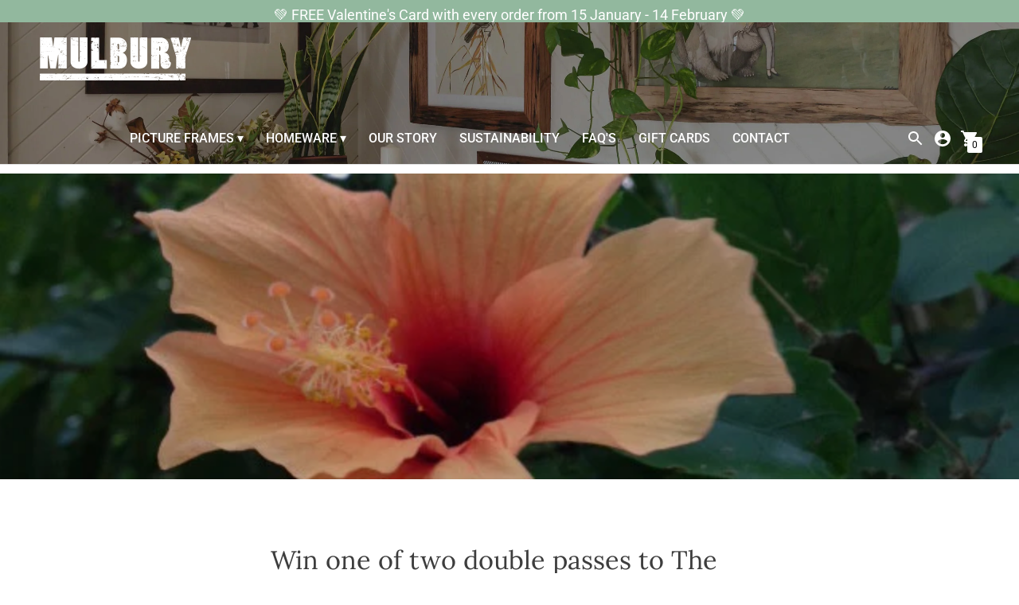

--- FILE ---
content_type: text/css
request_url: https://www.mulbury.com.au/cdn/shop/t/35/assets/custom.css?v=137501869646476063191735804487
body_size: 10440
content:
/** Shopify CDN: Minification failed

Line 1306:0 Expected "}" to go with "{"

**/
/*General
	Accent - Featured collection - link color
*/

.type-heading-1,
.type-heading-2 {
	font-weight: 700;
}

.input {
	box-shadow: 1px 2px 2px #5a5a5a;
}

/*------------------------------------*\
		ANNOUNCEMENT BAR
\*------------------------------------*/
.announcement-bar {
	padding-top: 9px !important;
}
.announcement-bar__content {
	text-transform: none;
	letter-spacing: normal;
	font-size: 18px;
}

/*------------------------------------*\
		HEADER
\*------------------------------------*/
.header.header--transparent {
	border-bottom: 2px solid transparent;
}
.header__nav,
.header__icon-wrapper {
	margin-left: auto;
}

.header__nav li {
	margin-right: 24px !important;
    font-size: 16px;
    font-weight: 500;
    text-transform: uppercase;
}
.is-sticky .header__nav {
	margin-left: 0
}
.is-sticky .header__nav li {
	margin-right: 15px !important;
}

.header__icon-list li {
	color: #fff;
}
.is-sticky .header__icon-list li  {
	color: #000;
}
.quick-cart__indicator {
	background-color: #fff;
  color: #000;
	border: 1px solid transparent;
}
.is-sticky .quick-cart__indicator {
	border: 1px solid #000;
}

/*header cart*/
.quick-cart__product-details a {
	font-weight: 700;
	color: #fff;
}
.quick-cart__product-details .money {
	color: #cccccd;
}
.quick-cart__checkout-button {
	background-color: #cccccd;
}
.quick-cart__icon .js-tab-link-recent {
	color: #fff;
}

/*------------------------------------*\
		FOOTER
\*------------------------------------*/
.footer {
	background-image: url(footer-logo.png);
  background-position: bottom 110px right 20px;
  background-repeat: no-repeat;
  background-size: 100px;
  float: left;
    width: 100%;
    margin: 30px 0 0 0;
}
.footer__submit__btn {
	margin-top: 10px;
	background-color: #fff;
	padding: 10px 20px;
	border: 0;
}
@media (max-width: 991px) {
	.footer {
		background-image: none;
	}
	.footer__bottom-left,
	.footer__bottom {
		display: none;
	}
	.footer__col-text:first-child {
		/*display: none !important;*/
		width: 100%;
		padding: 0;
	}
	.footer__newsletter {
		padding: 0;
	}
}
@media (max-width: 767px) {
	.footer__col-list.social {
		width: 100%;
	}
}
.footer__divider {
    margin-left: 0;
    margin-right: 0;
    border-bottom: 4px solid var(--color-footer-border);
}
.footer__col-list .type-body-regular {
	font-family: 'Roboto';
  font-weight: 700;
  font-size: 20px;
}
.footer__col-list .type-body-regular.social {
	/*text-align: center;*/
}
.footer__col-list a.underline {
	text-decoration: none;
	font-size: 15px;
}


/*------------------------------------*\
		HOME PAGE
\*------------------------------------*/
/*Richtext*/
#shopify-section-dynamic-rich-text h2 {
	font-weight: 700;
}
#shopify-section-dynamic-rich-text .measure-wide {
	max-width: 100%;
}

/*Featured collection*/
.featured-collection--right .type-body-regular {
	display: none;
}
.collection__details .type-heading-meta.meta {
	display: none;
}
@media (min-width: 38em) {
	.featured-collection--right .featured-collection__details {
	  width: 50%;
	 	text-align: right;
	}
	.featured-collection--right .featured-collection__content {
	    width: 50%!important;
	}
}
.type-body-regular.featured-collection__subheading {
	font-weight: 700;
}
.featured-collection--right .type-body-regular.featured-collection__subheading {
	font-weight: 400;
}

/*------------------------------------*\
		PAGE
\*------------------------------------*/
.page__top__link {
	font-weight: 300;
	color: #ede4e9;
}
.about__heading {
	font-weight: 700 !important;
}

/*------------------------------------*\
		ABOUT PAGE
\*------------------------------------*/
.about__image-overlay {
	width: 100%;
}
.about__heading {
	text-align: center;
	font-weight: 700;
}
.about__copy .centered-content {
	max-width: 1180px;
 
}
.about__copy a {
	color: #79ba9e;
	font-weight: 700;
}

/*------------------------------------*\
		CONTACT PAGE
\*------------------------------------*/
.contact__page__container {
	max-width: 1100px;
}
.contact__page__title {
	margin-bottom: 40px;
	font-weight: 700;
}
.contact__form input[type="text"],
.contact__form input[type="tel"],
.contact__form input[type="email"],
.contact__form textarea {
	box-shadow: 1px 1px 2px 0px #2b2b2b;
	border-radius: 0;
}
.contact__form .bttn {
	background-color: #353b3c;
	box-shadow: 1px 1px 2px #000;
}
.contact__form .file__input {
	width: 100%;
	display: block;
	font-size: 0;
	box-shadow: 2px 3px 1px 0px #949494;
	height: 33px;
	border-radius: 3px;
}

.contact__form .file__input::-webkit-file-upload-button {
  visibility: hidden;
}
.contact__form .file__input::before {
	content: 'Browse files';
	display: block;
	width: 100%;
	padding: 7px 8px;
	text-transform: uppercase;
	background-color: #cccccd;
	outline: 0;
	white-space: nowrap;
	-webkit-user-select: none;
	cursor: pointer;
	text-align: center;
	text-decoration: underline;
	color: #353b3c;
	font-size: 17px;
	font-weight: 500;
}
.contact__form .file__input:hover::before {
  border-color: black;
}
.contact__form .custom-file-input:active::before {
  background: -webkit-linear-gradient(top, #e3e3e3, #f9f9f9);
}

/*------------------------------------*\
		COLLECTIONS INNER PAGE(list of products)
\*------------------------------------*/
.short__header #header {
	padding-top: 0;
}
.page__template .about__featured-wrapper,
.contact__page .about__featured-wrapper,
.collection__top {
	min-height: initial;
	background-repeat: no-repeat;
	background-size: cover;
	background-position: center;
}
.collection__top {
	height: 170px;
}

.page__template .about__featured-wrapper,
.contact__page .about__featured-wrapper {
	height: 210px;
}


@media (max-width: 960px) {
	.short__header #header {
		padding-top: 10px;
	
	.collection__top {
		height: 120px;
	}
	.page__template .about__featured-wrapper,
	.contact__page .about__featured-wrapper {
		height: 200px;
	}

}

/*-load more*/
.collection__infinite-trigger {
	margin-bottom: 40px;
	text-align: center;
}
.collection__infinite-trigger .pagination {
	display: none;
}


/*------------------------------------*\
		PRODUCT PAGE
\*------------------------------------*/
@media (min-width: 38em) {
	.custom__product .product {
		grid-template-columns: calc((2 / 4) * 100%) calc((1 / 2) * 100%);
	}
}
.custom__product .product__details-container {
	padding-top: 0;
}
.custom__product__details .product__heading {
	border-bottom: 0;
}
.custom__product__details .product__title {
	margin-top: 0;
}
.custom__product__details .money {
	font-weight: 700;
	color: #353b3c;
}
.custom__product__details .meta {
	display: inline-block;
}

.custom__product__details input,
.custom__product__details select {
	box-shadow: -1px 1px 4px 0 rgb(0 0 0 / 20%);
	color: #848687;
}
.custom__product__details .bttn {
	height: 34px;
    margin-top: 20px;
    display: inline-block;
    background-color: #9ab7a0;
    color: #ffffff;
    box-shadow: -1px 1px 4px 0 rgb(0 0 0 / 20%);
}
.custom__product__details .bttn span:last-child {
	text-decoration: underline;
}

.custom__product__details .product__description {
	color: #353b3c;
}
.custom__product__details iframe {
	width: 100%;
}

/*--images*/
/*@media (min-width: 60em) {
	.custom__product .product_thumbnail {
		width: 50%;
	}
}*/

/*------------------------------------*\
		CART PAGE
\*------------------------------------*/
/*--list*/
.cart-template__details a.mb1 {
	font-weight: 700;
}
.cart-template__quantity .input {
	height: 40px;
}
.cart-template__line-price .money,
.cart-template__remove  {
	color: #a1a1a3;
}

/*--bottom*/
.cart-template__footer-details .money {
	font-size: 30px;
	display: inline-block;
	margin-top: 10px;
}
.cart-template__footer-actions .bttn {
	box-shadow: 1px 2px 2px #5a5a5a;
}
.cart-template__footer-actions .bttn--secondary {
	background-color: #a1a1a3;
	color: #fff;
}
.cart-template__footer-actions .bttn:last-child {
	background-color: #363c3c;
}

/*------------------------------------*\
		COMPONENTS
\*------------------------------------*/
/*Featured collection*/
.featured-collection__item {
	text-align: center;
}
.featured-collection__item h2 {
	font-family: 'Roboto';
  font-weight: 700;
}

/*-- for all product items */
.product-tile h2,
.product-tile h3,
.product-tile .type-body-regular.meta,
.product-tile .type-body-regular + .meta {
	text-align: center;
	font-weight: 700;
}
.product-tile .type-body-regular.meta,
.product-tile .money {
	color: #79ba9e;
	text-transform: lowercase;
}


/*Featured product*/
.featured-product .product__heading > div,
.featured-product form {
	display: none;
}
.featured-product .product__heading {
	border-bottom: 0;
}

/*Text columns with images*/
.text-columns__top {
	display: flex;
    align-items: center;
    padding-left: 67px;}
.text-columns__top img {
	position: static;
}
.text-columns__top h3 {
	margin-left: 15px;
	margin-bottom: 0;
}
.text-columns__top .responsive-image__wrapper::before {
	display: none;
	align-items: center;
}
.text-columns__top .responsive-image__wrapper {
	margin-right: 15px;
}
.text-columns__top + .type-body-regular {
	text-align: center;
}


/*testimonials*/
.testimonials__quote-mark {
	font-family: Lora;
	font-weight: 500;
	color: #79b89c;
	font-size: 149px;
	opacity: 1;
	line-height: 0;
	margin-top: 50px;
}
.testimonals__text {
	margin-bottom: 70px;
	padding: 0 150px;
	line-height: 42px;
}
.testimonials .dot {
	background-color: #000;
	opacity: 1;
}
.flickity-page-dots .dot.is-selected {
	background-color: transparent !important;
	border: 2px solid #000;
}
@media (max-width: 991px) {
	.testimonals__text {
		padding: 0;
	}
}


/*--slideshow*/
.slideshow__custom__block {
	position: relative;
	padding: 90px 80px;
	background-color: rgb(65 40 10 / 64%);
}
.slideshow__custom__block--product {
	padding: 30px 80px;
}
.slideshow__custom__block--page {
	max-width: 640px;
	padding: 40px;
	color: #fff;
	text-align: left;
}
@media (max-width: 767px) {
	.slideshow__custom__block--page {
		max-width: 100%;
	}
}

.slideshow__custom__block__icon {
	position: absolute;
	top: -70px;
	right: -60px;
	max-width: 120px;
}
@media (max-width: 767px) {
	.slideshow__custom__block__icon {
		display: none;
	}
}
.slideshow__custom__block:before,
.slideshow__custom__block:after {
	content: '';
	display: block;
	width: 110px;
	height: 122px;
	position: absolute;
	background-repeat: no-repeat;
	background-size: cover;
	background-position: center;
}
.slideshow__custom__block:before {
	top: 0;
	left: 0;
	background-image: url('[data-uri]');
}
.slideshow__custom__block:after {
	bottom: 0;
	right: 0;
	background-image: url('[data-uri]');
}

.slideshow .slideshow__heading,
.slideshow__custom__block--page .slideshow__heading {
	font-size: 40px;
	font-family: Anton, sans-serif;
}
@media (max-width: 767px) {
	.slideshow .slideshow__heading,
	.slideshow__custom__block--page .slideshow__heading {
		font-size: 30px;
	}
}

.slideshow .slideshow__link {
	display: inline-block;
	color: #ede4e9;
  text-transform: capitalize;
  font-size: 19px;
}

.slideshow .flickity-page-dots .dot {
	background-color: transparent;
  border: 2px solid #fff;
}
.slideshow .flickity-page-dots .dot.is-selected {
	background-color: #fff;
}


/*--Popup (subscribe)*/
.exit-intent__content {
	background-color: #eaeaeb;
}
.exit-intent__form .input {
	background-color: transparent;
	border-radius: 0;
	border: 1px solid #a9abac;
	box-shadow: none;
}
.exit-intent__button {
	background-color: transparent;
}
.exit-intent__close {
	background-color: #fff;
}
--------------------------

.u-section-1 .u-sheet-1 {
  min-height: 395px;
}

.u-section-1 .u-text-1 {
  line-height: 1.8;
    margin: 0px 0px 0 0px;
    text-align: center;
  margin-bottom: 31px;
}

.u-section-1 .u-image-1 {
  width: 67px;
    height: 83px;
    margin: -60px auto 0 0px;
}

.u-section-1 .u-text-2 {
  font-weight: 700;
  margin: -88px auto 60px;
}

@media (max-width: 1199px) {
  .u-section-1 .u-text-1 {
    margin-right: 13px;
    margin-left: 65px;
  }
}

@media (max-width: 991px) {
  .u-section-1 .u-sheet-1 {
    min-height: 426px;
  }

  .u-section-1 .u-text-1 {
    margin-right: 0;
    margin-left: 0;
  }

  .u-section-1 .u-text-2 {
    margin-top: 20px;
    margin-left: 106px;
  }
}

@media (max-width: 767px) {
  .u-section-1 .u-sheet-1 {
    min-height: 454px;
  }
}

@media (max-width: 575px) {
  .u-section-1 .u-sheet-1 {
    min-height: 589px;
  }

  .u-section-1 .u-image-1 {
    width: 75px;
    height: 83px;
    margin-top: -644px;
    margin-left: 0;
  }

  .u-section-1 .u-text-2 {
    width: auto;
    margin-top: 18px;
    margin-left: auto;
  }
}.u-section-2 .u-sheet-1 {
  min-height: 640px;
}

.u-section-2 .u-layout-wrap-1 {
  width: 957px;
  margin: 1px auto 0;
}

.u-section-2 .u-image-1 {
  min-height: 612px;
  background-image: url("/cdn/shop/files/img4.jpg?v=1637216034");
  background-position: 50% 50%;
}

.u-section-2 .u-container-layout-1 {
  padding: 30px;
}

.u-section-2 .u-layout-cell-2 {
  min-height: 612px;
}

.u-section-2 .u-container-layout-2 {
  padding: 5px 0;
}

.u-section-2 .u-text-1 {
  margin: 25px 37px 0 23px;
}

.u-section-2 .u-text-2 {
  line-height: 1.8;
  text-align: center;
  margin: 45px 30px 0 23px;
}


@media (max-width: 1199px) {
  .u-section-2 .u-sheet-1 {
    min-height: 83px;
  }

  .u-section-2 .u-layout-wrap-1 {
    width: 940px;
  }

  .u-section-2 .u-image-1 {
    min-height: 83px;
  }

  .u-section-2 .u-layout-cell-2 {
    min-height: 83px;
  }

  .u-section-2 .u-text-1 {
    margin-right: 33px;
    margin-left: 19px;
  }

  .u-section-2 .u-text-2 {
    margin-right: 26px;
    margin-left: 19px;
  }
}

@media (max-width: 991px) {
  .u-section-2 .u-sheet-1 {
    min-height: 1256px;
  }

  .u-section-2 .u-layout-wrap-1 {
    width: 720px;
  }

  .u-section-2 .u-image-1 {
    min-height: 83px;
  }

  .u-section-2 .u-layout-cell-2 {
    min-height: 327px;
  }
}

@media (max-width: 767px) {
  .u-section-2 .u-sheet-1 {
    min-height: 1118px;
  }

  .u-section-2 .u-layout-wrap-1 {
    width: 540px;
  }

  .u-section-2 .u-image-1 {
    min-height: 83px;
  }

  .u-section-2 .u-container-layout-1 {
    padding-left: 10px;
    padding-right: 10px;
  }

  .u-section-2 .u-layout-cell-2 {
    min-height: 419px;
  }

  .u-section-2 .u-text-1 {
    margin-right: 0;
    margin-left: 0;
  }

  .u-section-2 .u-text-2 {
    margin-right: 0;
    margin-left: 0;
  }
}

@media (max-width: 575px) {
  .u-section-2 .u-sheet-1 {
    min-height: 969px;
  }

  .u-section-2 .u-layout-wrap-1 {
    width: 340px;
  }

  .u-section-2 .u-image-1 {
    min-height: 83px;
  }

  .u-section-2 .u-layout-cell-2 {
    min-height: 543px;
  }

  .u-section-2 .u-image-2 {
    width: 61px;
    height: 67px;
    margin-top: -153px;
    margin-bottom: 86px;
  }
} .u-section-3 {
  background-image: url("images/img6.jpg");
}

.u-section-3 .u-sheet-1 {
  min-height: 500px;
}

@media (max-width: 1199px) {
  .u-section-3 .u-sheet-1 {
    min-height: 412px;
  }
}

@media (max-width: 991px) {
  .u-section-3 .u-sheet-1 {
    min-height: 316px;
  }
}

@media (max-width: 767px) {
  .u-section-3 .u-sheet-1 {
    min-height: 237px;
  }
}

@media (max-width: 575px) {
  .u-section-3 .u-sheet-1 {
    min-height: 149px;
  }
} .u-section-4 {
  background-image: none;
}

.u-section-4 .u-sheet-1 {
  min-height: 626px;
}

.u-section-4 .u-layout-wrap-1 {
  margin-top: 20px;
  margin-bottom: -69px;
}

.u-section-4 .u-layout-cell-1 {
  min-height: 551px;
}

.u-section-4 .u-container-layout-1 {
  padding: 9px 13px;
}

.u-section-4 .u-text-1 {
  font-weight: 700;
  margin: 21px 17px 0;
}

.u-section-4 .u-text-2 {
  margin: 20px 17px 0;
}

.u-section-4 .u-layout-cell-2 {
  min-height: 551px;
}

.u-section-4 .u-container-layout-2 {
  padding: 30px 0 0;
}

.u-section-4 .u-image-1 {
  height: 521px;
  width: 451px;
  margin: 0 15px 0 auto;
}

@media (max-width: 1199px) {
  .u-section-4 .u-sheet-1 {
    min-height: 500px;
  }

  .u-section-4 .u-layout-cell-1 {
    min-height: 454px;
  }

  .u-section-4 .u-text-2 {
    margin-right: 0;
  }

  .u-section-4 .u-layout-cell-2 {
    min-height: 454px;
  }
}

@media (max-width: 991px) {
  .u-section-4 .u-layout-cell-1 {
    min-height: 100px;
  }

  .u-section-4 .u-layout-cell-2 {
    min-height: 348px;
  }

  .u-section-4 .u-image-1 {
    width: 360px;
    height: 416px;
    margin-right: 0;
  }
}

@media (max-width: 767px) {
  .u-section-4 .u-container-layout-1 {
    padding-left: 10px;
    padding-right: 10px;
  }

  .u-section-4 .u-layout-cell-2 {
    min-height: 522px;
  }
}

@media (max-width: 575px) {
  .u-section-4 .u-layout-cell-2 {
    min-height: 329px;
  }

  .u-section-4 .u-image-1 {
    width: 340px;
    height: 393px;
  }
}.u-section-5 .u-sheet-1 {
  min-height: 360px;
}

.u-section-5 .u-text-1 {
  line-height: 1.8;
  width: 680px;
  margin: 132px auto 0;
}

.u-section-5 .u-image-1 {
  width: 139px;
  height: 153px;
  margin: -263px auto 0 167px;
}

.u-section-5 .u-text-2 {
  font-weight: 700;
  margin: -130px auto 0;
}

.u-section-5 .u-image-2 {
  width: 139px;
  height: 153px;
  margin: 84px 100px 11px auto;
}

@media (max-width: 1199px) {
  .u-section-5 .u-text-2 {
    margin-top: 20px;
    margin-left: 167px;
  }

  .u-section-5 .u-image-2 {
    margin-right: auto;
    margin-left: 167px;
  }
}

@media (max-width: 767px) {
  .u-section-5 .u-text-1 {
    width: 540px;
  }
}

@media (max-width: 575px) {
  .u-section-5 .u-sheet-1 {
    min-height: 586px;
  }

  .u-section-5 .u-text-1 {
    width: auto;
    margin-top: 178px;
    margin-left: 0;
    margin-right: 0;
  }

  .u-section-5 .u-image-1 {
    width: 69px;
    height: 69px;
    margin-top: -360px;
    margin-left: 0;
  }

  .u-section-5 .u-text-2 {
    width: auto;
    margin-top: -34px;
    margin-left: 69px;
  }

  .u-section-5 .u-image-2 {
    width: 91px;
    height: 100px;
    margin: 306px 0 10px auto;
  }
} .u-section-6 {
  min-height: 481px;
}

.u-section-6 .u-layout-wrap-1 {
  margin-top: 30px;
  margin-bottom: 60px;
}

.u-section-6 .u-layout-cell-1 {
  min-height: 309px;
  background-image: none;
}

.u-section-6 .u-container-layout-1 {
  padding: 20px 10px;
}

.u-section-6 .u-icon-1 {
  width: 64px;
  height: 64px;
  margin: 0 auto;
}

.u-section-6 .u-text-1 {
  font-weight: normal;
  margin: 7px 0 0;
}

.u-section-6 .u-text-2 {
  margin: 20px 0 0;
}

.u-section-6 .u-layout-cell-2 {
  min-height: 309px;
  background-image: none;
}

.u-section-6 .u-container-layout-2 {
  padding: 20px 10px;
}

.u-section-6 .u-icon-2 {
  width: 64px;
  height: 64px;
  margin: 0 auto;
}

.u-section-6 .u-text-3 {
  font-weight: normal;
  margin: 7px 0 0;
}

.u-section-6 .u-text-4 {
  margin: 20px 30px 0 20px;
}

.u-section-6 .u-layout-cell-3 {
  min-height: 309px;
  background-image: none;
}

.u-section-6 .u-container-layout-3 {
  padding: 20px 10px;
}

.u-section-6 .u-icon-3 {
  width: 64px;
  height: 64px;
  margin: 7px auto 0;
}

.u-section-6 .u-text-5 {
  font-weight: normal;
  margin: 0;
}

.u-section-6 .u-text-6 {
  margin: 20px 0 0;
}

.u-section-6 .u-layout-cell-4 {
  min-height: 309px;
  background-image: none;
}

.u-section-6 .u-container-layout-4 {
  padding: 20px 10px;
}

.u-section-6 .u-icon-4 {
  width: 64px;
  height: 64px;
  margin: 7px auto 0;
}

.u-section-6 .u-text-7 {
  font-weight: normal;
  margin: 0;
}

.u-section-6 .u-text-8 {
  margin: 20px 0 0;
}

@media (max-width: 1199px) {
   .u-section-6 {
    min-height: 412px;
  }

  .u-section-6 .u-layout-cell-1 {
    min-height: 255px;
  }

  .u-section-6 .u-layout-cell-2 {
    min-height: 255px;
  }

  .u-section-6 .u-text-4 {
    margin-left: 0;
    margin-right: 0;
  }

  .u-section-6 .u-layout-cell-3 {
    min-height: 255px;
  }

  .u-section-6 .u-layout-cell-4 {
    min-height: 255px;
  }
}

@media (max-width: 991px) {
   .u-section-6 {
    min-height: 290px;
  }

  .u-section-6 .u-layout-cell-1 {
    min-height: 100px;
  }

  .u-section-6 .u-layout-cell-2 {
    min-height: 100px;
  }

  .u-section-6 .u-layout-cell-3 {
    min-height: 100px;
  }

  .u-section-6 .u-layout-cell-4 {
    min-height: 100px;
  }
}

@media (max-width: 767px) {
   .u-section-6 {
    min-height: 390px;
  }
}

@media (max-width: 575px) {
   .u-section-6 {
    min-height: 116px;
  }

  .u-section-6 .u-layout-wrap-1 {
    margin-top: 0;
    margin-bottom: 0;
  }
}
-----
* {
  box-sizing: border-box;
}

/* Create four equal columns that floats next to each other */
.image {
  float: left;
  width: 35%;
  padding: 10px;
 
}

.text {
  float: left;
  width: 65%;
  padding: 10px 35px 10px 37px;
 
}

/* Clear floats after the columns */
.coly:after {
  content: "";
  display: table;
  clear: both;
  margin-top: 31px;
}

/* Responsive layout - makes a two column-layout instead of four columns */
@media screen and (max-width: 900px) {
  .image, .text  {
    width: 100%;
  }
  
  .img {
  width: 75px;
  height: 83px;
  margin: -65px 0 0px auto !important;
  float: right;
}
------
  * {
  box-sizing: border-box;
}

/* Create four equal columns that floats next to each other */
.image11 {
  float: left;
  width: 400px;
  padding: 10px;
  height: 600px;
  background-image: url("/cdn/shop/files/img4.jpg?v=1637216034");
  background-position: 50% 50%;
}

.text11 {
  float: left;
  width: 60%;
  padding: 10px 0px 10px 37px;
  background-size: auto;
  height: 601px;
}

/* Clear floats after the columns */
.coly11:after {
  content: "";
  display: table;
  clear: both;
  margin-top: 31px;
  
}

/* Responsive layout - makes a two column-layout instead of four columns */
@media screen and (max-width: 900px) {
  .image, .text  {
    width: 100%;
  }
  
  .img {
  width: 75px;
  height: 83px;
  margin: -65px 0 0px auto !important;
  float: right;
}

  
  .block { width: 100% !important; max-width: 1920px !important; float:left; margin-left: -18%;}
 
  @media screen and (max-width: 900px) {
  .block  {
    width: 100%;
    margin-left: -0%;
  }
    
    .block2 { width: 100%;
    background-color: #eaeaeb;
    padding: 20px;
    height: 445px;}
 
  @media screen and (max-width: 900px) {
    .block2.susbsm div {
    width: 100% !important;
}
  .block2  {
    width: 100%;
    background-color: #eaeaeb;
    padding: 20px;
    height: 1085px;
  }
  }
    .blocksus {
    display: table;
    width: 100vw;
    margin-left: -50vw;
    left: 49%;
    position: relative;
}
   
    .number.dollr:after {
    content: counter(num);
}
.number.dollr:before {
    content: none;
}
.cmApp_embedFormContainer.foot .cmApp_embedded {
    padding: 0 !important;
}
    .cmApp_embedFormContainer.foot .cmApp_formSubHeader {
    color: white !important;
    font-size: 16px;
}
    .exit-intent__heading {
    margin-bottom: -30px !important;
    }


--- FILE ---
content_type: text/css
request_url: https://www.mulbury.com.au/cdn/shop/t/35/assets/style.css?v=44805326461788909691735804671
body_size: -766
content:

@media (min-width: 750px) {
.product_thumbnail-list {
    overflow: visible !important;
    max-height:100% !important;
}
}

--- FILE ---
content_type: text/javascript
request_url: https://www.mulbury.com.au/cdn/shop/t/35/assets/jquery.cart.min.js?v=17775997726985268981735803656
body_size: 1510
content:
/**
 * Module to add a shipping rates calculator to cart page.
 *
 * Copyright (c) 2011-2016 Caroline Schnapp (11heavens.com)
 * Dual licensed under the MIT and GPL licenses:
 * http://www.opensource.org/licenses/mit-license.php
 * http://www.gnu.org/licenses/gpl.html
 *
 */

if (typeof Countries === "object") {
    Countries.updateProvinceLabel = function (d, a) {
        if (typeof d === "string" && Countries[d] && Countries[d].provinces) {
            if (typeof a !== "object") {
                a = document.getElementById("address_province_label");
                if (a === null) {
                    return;
                }
            }
            a.innerHTML = Countries[d].label;
            var c = $(a).parent();
            var b = c.find("select");
            c.find(".custom-style-select-box-inner").html(Countries[d].provinces[0]);
        }
    };
}
if (typeof Shopify.Cart === "undefined") {
    Shopify.Cart = {};
}
Shopify.Cart.ShippingCalculator = (function () {
    var _config = { submitButton: "Calculate shipping", submitButtonDisabled: "Calculating...", templateId: "shipping-calculator-response-template", wrapperId: "wrapper-response", customerIsLoggedIn: false, moneyFormat: "$ {{amount}}" };
    var _render = function (response) {
        var template = jQuery("#" + _config.templateId);
        var wrapper = jQuery("#" + _config.wrapperId);
        if (template.length && wrapper.length) {
          
          //template.tmpl(response).appendTo(wrapper);
          
          var classRes = '';
          if (response.success) { classRes = 'class="success"';  } else { classRes = 'class="error"'; } 
          var html = '<p id="shipping-rates-feedback" ' + classRes + '>';
          if (response.success) { 
             if (response.rates.length > 1) { 
                html +="There are "+ response.rates.length +" shipping rates available for "+ response.address +" , starting at $" +response.rates[0].price +" . ";
             } else if (response.rates.length == 1) { 
                html +="There is one shipping rate available for "+ response.address 
             } else { 
                html +=" We do not ship to this destination. ";
             } 
           } else { 
			    /* errorFeedback */
            	html +=response.errorFeedback;
           }
          html +="</p>";
          
          console.log("response....", response);
          
          html += '<ul id="shipping-rates">';
          for (var i=0; i<response.rates.length; i++) { 
          		html += '<li> ' + response.rates[i].name +' at $' +response.rates[i].price +'</li>';
		  } 
          html += '</ul>';

		  jQuery("#wrapper-response").html(html);
          
            if (typeof Currency !== "undefined" && typeof Currency.convertAll === "function") {
                var newCurrency = "";
                if (jQuery("[name=currencies]").size()) {
                    newCurrency = jQuery("[name=currencies]").val();
                } else {
                    if (jQuery("#currencies span.selected").size()) {
                        newCurrency = jQuery("#currencies span.selected").attr("data-currency");
                    }
                }
                if (newCurrency !== "") {
                    Currency.convertAll(shopCurrency, newCurrency, "#wrapper-response span.money, #estimated-shipping em span.money");
                }
            }
        }
    };
    var _enableButtons = function () {
        jQuery(".get-rates").removeClass("disabled").val(_config.submitButton);
    };
    var _disableButtons = function () {
        jQuery(".get-rates").val(_config.submitButtonDisabled).addClass("disabled");
    };
    var _getCartShippingRatesForDestination = function (shipping_address) {
        var params = {
            type: "GET",
            url: "/cart/shipping_rates.json",
            data: jQuery.param({ shipping_address: shipping_address }),
            dataType: "json",
            success: function (response) {
                rates = response.shipping_rates;
                _onCartShippingRatesUpdate(rates, shipping_address);
            },
            error: function (XMLHttpRequest, textStatus) {
                _onError(XMLHttpRequest, textStatus);
            },
        };
        jQuery.ajax(params);
    };
    var _fullMessagesFromErrors = function (errors) {
        var fullMessages = [];
        jQuery.each(errors, function (attribute, messages) {
            jQuery.each(messages, function (index, message) {
                fullMessages.push(attribute + " " + message);
            });
        });
        return fullMessages;
    };
    var _onError = function (XMLHttpRequest, textStatus) {
        jQuery("#estimated-shipping").hide();
        jQuery("#estimated-shipping em").empty();
        _enableButtons();
        var feedback = "";
        var data = eval("(" + XMLHttpRequest.responseText + ")");
        if (!!data.message) {
            feedback = data.message + "(" + data.status + "): " + data.description;
        } else {
            feedback = "Error : " + _fullMessagesFromErrors(data).join("; ");
        }
        if (feedback === "Error : country is not supported.") {
            feedback = "We do not ship to this destination.";
        }
        _render({ rates: [], errorFeedback: feedback, success: false });
        jQuery("#" + _config.wrapperId).show();
    };
    var _onCartShippingRatesUpdate = function (rates, shipping_address) {
        _enableButtons();
        var readable_address = "";
        if (shipping_address.zip) {
            readable_address += shipping_address.zip + ", ";
        }
        if (shipping_address.province) {
            readable_address += shipping_address.province + ", ";
        }
        readable_address += shipping_address.country;
        if (rates.length) {
            if (rates[0].price == "0.00") {
                jQuery("#estimated-shipping em").html("FREE");
            } else {
                jQuery("#estimated-shipping em").html(_formatRate(rates[0].price));
            }
        }
        _render({ rates: rates, address: readable_address, success: true });
        jQuery("#" + _config.wrapperId + ", #estimated-shipping").fadeIn();
    };
    var _formatRate = function (cents) {
        if (typeof cents == "string") {
            cents = cents.replace(".", "");
        }
        var value = "";
        var patt = /\{\{\s*(\w+)\s*\}\}/;
        var formatString = _config.moneyFormat;
        function addCommas(moneyString) {
            return moneyString.replace(/(\d+)(\d{3}[\.,]?)/, "$1,$2");
        }
        function floatToString(numeric, decimals) {
            var amount = numeric.toFixed(decimals).toString();
            if (amount.match(/^\.\d+/)) {
                return "0" + amount;
            } else {
                return amount;
            }
        }
        switch (formatString.match(patt)[1]) {
            case "amount":
                value = addCommas(floatToString(cents / 100, 2));
                break;
            case "amount_no_decimals":
                value = addCommas(floatToString(cents / 100, 0));
                break;
            case "amount_with_comma_separator":
                value = floatToString(cents / 100, 2).replace(/\./, ",");
                break;
            case "amount_no_decimals_with_comma_separator":
                value = addCommas(floatToString(cents / 100, 0)).replace(/\./, ",");
                break;
        }
        return formatString.replace(patt, value);
    };
    _init = function () {
        new Shopify.CountryProvinceSelector("address_country", "address_province", { hideElement: "address_province_container" });
        var countriesSelect = jQuery("#address_country");
        var addressProvinceLabelEl = jQuery("#address_province_label").get(0);
        if (typeof Countries !== "undefined") {
            Countries.updateProvinceLabel(countriesSelect.val(), addressProvinceLabelEl);
            countriesSelect.change(function () {
                Countries.updateProvinceLabel(countriesSelect.val(), addressProvinceLabelEl);
            });
        }
        jQuery("#shipping-calculator").on("click", ".get-rates:not(.disabled)", function () {
            _disableButtons();
            jQuery("#" + _config.wrapperId)
                .empty()
                .hide();
            var shippingAddress = {};
            shippingAddress.zip = jQuery("#address_zip").val() || "";
            shippingAddress.country = jQuery("#address_country").val() || "";
            shippingAddress.province = jQuery("#address_province").val() || "";
            _getCartShippingRatesForDestination(shippingAddress);
        });
        if (_config.customerIsLoggedIn) {
            jQuery(".get-rates:eq(0)").trigger("click");
        }
    };
    return {
        show: function (params) {
            params = params || {};
           // jQuery.extend(_config, params);
            jQuery(function () {
                _init();
            });
        },
        getConfig: function () {
            return _config;
        },
        formatRate: function (cents) {
            return _formatRate(cents);
        },
    };
})();
